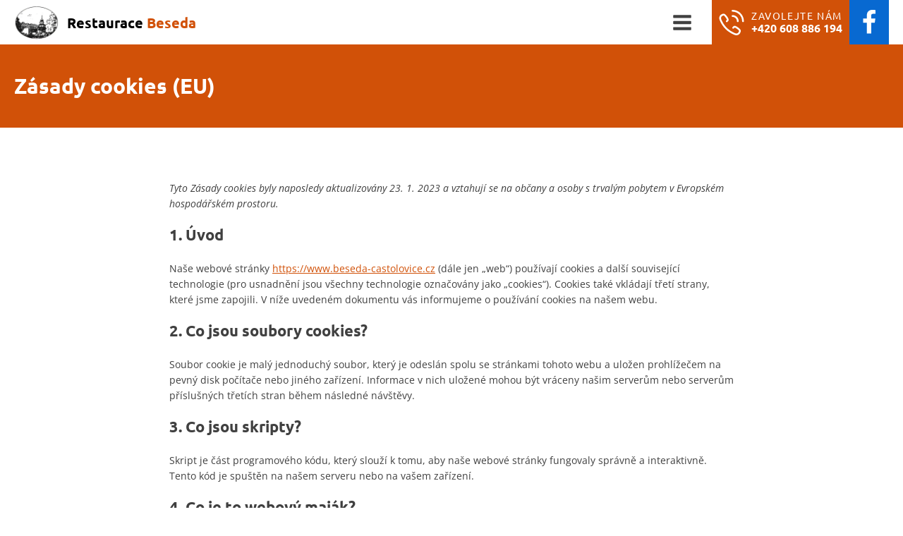

--- FILE ---
content_type: text/html; charset=UTF-8
request_url: https://www.beseda-castolovice.cz/zasady-cookies-eu/
body_size: 14803
content:
<!DOCTYPE html>
<html lang="cs" >
<head>
<meta charset="UTF-8">
<meta name="viewport" content="width=device-width, initial-scale=1.0">
<!-- WP_HEAD() START -->
<title>Zásady cookies (EU) | beseda-castolovice.cz</title>
<meta name='robots' content='max-image-preview:large' />

<link id="ma-customfonts" href="//www.beseda-castolovice.cz/wp-content/uploads/fonts/ma_customfonts.css?ver=d1fbe830" rel="stylesheet" type="text/css" /><link rel='stylesheet' id='wp-block-library-css' href='https://www.beseda-castolovice.cz/wp-includes/css/dist/block-library/style.min.css?ver=6.4.7' type='text/css' media='all' />
<style id='classic-theme-styles-inline-css' type='text/css'>
/*! This file is auto-generated */
.wp-block-button__link{color:#fff;background-color:#32373c;border-radius:9999px;box-shadow:none;text-decoration:none;padding:calc(.667em + 2px) calc(1.333em + 2px);font-size:1.125em}.wp-block-file__button{background:#32373c;color:#fff;text-decoration:none}
</style>
<style id='global-styles-inline-css' type='text/css'>
body{--wp--preset--color--black: #000000;--wp--preset--color--cyan-bluish-gray: #abb8c3;--wp--preset--color--white: #ffffff;--wp--preset--color--pale-pink: #f78da7;--wp--preset--color--vivid-red: #cf2e2e;--wp--preset--color--luminous-vivid-orange: #ff6900;--wp--preset--color--luminous-vivid-amber: #fcb900;--wp--preset--color--light-green-cyan: #7bdcb5;--wp--preset--color--vivid-green-cyan: #00d084;--wp--preset--color--pale-cyan-blue: #8ed1fc;--wp--preset--color--vivid-cyan-blue: #0693e3;--wp--preset--color--vivid-purple: #9b51e0;--wp--preset--gradient--vivid-cyan-blue-to-vivid-purple: linear-gradient(135deg,rgba(6,147,227,1) 0%,rgb(155,81,224) 100%);--wp--preset--gradient--light-green-cyan-to-vivid-green-cyan: linear-gradient(135deg,rgb(122,220,180) 0%,rgb(0,208,130) 100%);--wp--preset--gradient--luminous-vivid-amber-to-luminous-vivid-orange: linear-gradient(135deg,rgba(252,185,0,1) 0%,rgba(255,105,0,1) 100%);--wp--preset--gradient--luminous-vivid-orange-to-vivid-red: linear-gradient(135deg,rgba(255,105,0,1) 0%,rgb(207,46,46) 100%);--wp--preset--gradient--very-light-gray-to-cyan-bluish-gray: linear-gradient(135deg,rgb(238,238,238) 0%,rgb(169,184,195) 100%);--wp--preset--gradient--cool-to-warm-spectrum: linear-gradient(135deg,rgb(74,234,220) 0%,rgb(151,120,209) 20%,rgb(207,42,186) 40%,rgb(238,44,130) 60%,rgb(251,105,98) 80%,rgb(254,248,76) 100%);--wp--preset--gradient--blush-light-purple: linear-gradient(135deg,rgb(255,206,236) 0%,rgb(152,150,240) 100%);--wp--preset--gradient--blush-bordeaux: linear-gradient(135deg,rgb(254,205,165) 0%,rgb(254,45,45) 50%,rgb(107,0,62) 100%);--wp--preset--gradient--luminous-dusk: linear-gradient(135deg,rgb(255,203,112) 0%,rgb(199,81,192) 50%,rgb(65,88,208) 100%);--wp--preset--gradient--pale-ocean: linear-gradient(135deg,rgb(255,245,203) 0%,rgb(182,227,212) 50%,rgb(51,167,181) 100%);--wp--preset--gradient--electric-grass: linear-gradient(135deg,rgb(202,248,128) 0%,rgb(113,206,126) 100%);--wp--preset--gradient--midnight: linear-gradient(135deg,rgb(2,3,129) 0%,rgb(40,116,252) 100%);--wp--preset--font-size--small: 13px;--wp--preset--font-size--medium: 20px;--wp--preset--font-size--large: 36px;--wp--preset--font-size--x-large: 42px;--wp--preset--spacing--20: 0.44rem;--wp--preset--spacing--30: 0.67rem;--wp--preset--spacing--40: 1rem;--wp--preset--spacing--50: 1.5rem;--wp--preset--spacing--60: 2.25rem;--wp--preset--spacing--70: 3.38rem;--wp--preset--spacing--80: 5.06rem;--wp--preset--shadow--natural: 6px 6px 9px rgba(0, 0, 0, 0.2);--wp--preset--shadow--deep: 12px 12px 50px rgba(0, 0, 0, 0.4);--wp--preset--shadow--sharp: 6px 6px 0px rgba(0, 0, 0, 0.2);--wp--preset--shadow--outlined: 6px 6px 0px -3px rgba(255, 255, 255, 1), 6px 6px rgba(0, 0, 0, 1);--wp--preset--shadow--crisp: 6px 6px 0px rgba(0, 0, 0, 1);}:where(.is-layout-flex){gap: 0.5em;}:where(.is-layout-grid){gap: 0.5em;}body .is-layout-flow > .alignleft{float: left;margin-inline-start: 0;margin-inline-end: 2em;}body .is-layout-flow > .alignright{float: right;margin-inline-start: 2em;margin-inline-end: 0;}body .is-layout-flow > .aligncenter{margin-left: auto !important;margin-right: auto !important;}body .is-layout-constrained > .alignleft{float: left;margin-inline-start: 0;margin-inline-end: 2em;}body .is-layout-constrained > .alignright{float: right;margin-inline-start: 2em;margin-inline-end: 0;}body .is-layout-constrained > .aligncenter{margin-left: auto !important;margin-right: auto !important;}body .is-layout-constrained > :where(:not(.alignleft):not(.alignright):not(.alignfull)){max-width: var(--wp--style--global--content-size);margin-left: auto !important;margin-right: auto !important;}body .is-layout-constrained > .alignwide{max-width: var(--wp--style--global--wide-size);}body .is-layout-flex{display: flex;}body .is-layout-flex{flex-wrap: wrap;align-items: center;}body .is-layout-flex > *{margin: 0;}body .is-layout-grid{display: grid;}body .is-layout-grid > *{margin: 0;}:where(.wp-block-columns.is-layout-flex){gap: 2em;}:where(.wp-block-columns.is-layout-grid){gap: 2em;}:where(.wp-block-post-template.is-layout-flex){gap: 1.25em;}:where(.wp-block-post-template.is-layout-grid){gap: 1.25em;}.has-black-color{color: var(--wp--preset--color--black) !important;}.has-cyan-bluish-gray-color{color: var(--wp--preset--color--cyan-bluish-gray) !important;}.has-white-color{color: var(--wp--preset--color--white) !important;}.has-pale-pink-color{color: var(--wp--preset--color--pale-pink) !important;}.has-vivid-red-color{color: var(--wp--preset--color--vivid-red) !important;}.has-luminous-vivid-orange-color{color: var(--wp--preset--color--luminous-vivid-orange) !important;}.has-luminous-vivid-amber-color{color: var(--wp--preset--color--luminous-vivid-amber) !important;}.has-light-green-cyan-color{color: var(--wp--preset--color--light-green-cyan) !important;}.has-vivid-green-cyan-color{color: var(--wp--preset--color--vivid-green-cyan) !important;}.has-pale-cyan-blue-color{color: var(--wp--preset--color--pale-cyan-blue) !important;}.has-vivid-cyan-blue-color{color: var(--wp--preset--color--vivid-cyan-blue) !important;}.has-vivid-purple-color{color: var(--wp--preset--color--vivid-purple) !important;}.has-black-background-color{background-color: var(--wp--preset--color--black) !important;}.has-cyan-bluish-gray-background-color{background-color: var(--wp--preset--color--cyan-bluish-gray) !important;}.has-white-background-color{background-color: var(--wp--preset--color--white) !important;}.has-pale-pink-background-color{background-color: var(--wp--preset--color--pale-pink) !important;}.has-vivid-red-background-color{background-color: var(--wp--preset--color--vivid-red) !important;}.has-luminous-vivid-orange-background-color{background-color: var(--wp--preset--color--luminous-vivid-orange) !important;}.has-luminous-vivid-amber-background-color{background-color: var(--wp--preset--color--luminous-vivid-amber) !important;}.has-light-green-cyan-background-color{background-color: var(--wp--preset--color--light-green-cyan) !important;}.has-vivid-green-cyan-background-color{background-color: var(--wp--preset--color--vivid-green-cyan) !important;}.has-pale-cyan-blue-background-color{background-color: var(--wp--preset--color--pale-cyan-blue) !important;}.has-vivid-cyan-blue-background-color{background-color: var(--wp--preset--color--vivid-cyan-blue) !important;}.has-vivid-purple-background-color{background-color: var(--wp--preset--color--vivid-purple) !important;}.has-black-border-color{border-color: var(--wp--preset--color--black) !important;}.has-cyan-bluish-gray-border-color{border-color: var(--wp--preset--color--cyan-bluish-gray) !important;}.has-white-border-color{border-color: var(--wp--preset--color--white) !important;}.has-pale-pink-border-color{border-color: var(--wp--preset--color--pale-pink) !important;}.has-vivid-red-border-color{border-color: var(--wp--preset--color--vivid-red) !important;}.has-luminous-vivid-orange-border-color{border-color: var(--wp--preset--color--luminous-vivid-orange) !important;}.has-luminous-vivid-amber-border-color{border-color: var(--wp--preset--color--luminous-vivid-amber) !important;}.has-light-green-cyan-border-color{border-color: var(--wp--preset--color--light-green-cyan) !important;}.has-vivid-green-cyan-border-color{border-color: var(--wp--preset--color--vivid-green-cyan) !important;}.has-pale-cyan-blue-border-color{border-color: var(--wp--preset--color--pale-cyan-blue) !important;}.has-vivid-cyan-blue-border-color{border-color: var(--wp--preset--color--vivid-cyan-blue) !important;}.has-vivid-purple-border-color{border-color: var(--wp--preset--color--vivid-purple) !important;}.has-vivid-cyan-blue-to-vivid-purple-gradient-background{background: var(--wp--preset--gradient--vivid-cyan-blue-to-vivid-purple) !important;}.has-light-green-cyan-to-vivid-green-cyan-gradient-background{background: var(--wp--preset--gradient--light-green-cyan-to-vivid-green-cyan) !important;}.has-luminous-vivid-amber-to-luminous-vivid-orange-gradient-background{background: var(--wp--preset--gradient--luminous-vivid-amber-to-luminous-vivid-orange) !important;}.has-luminous-vivid-orange-to-vivid-red-gradient-background{background: var(--wp--preset--gradient--luminous-vivid-orange-to-vivid-red) !important;}.has-very-light-gray-to-cyan-bluish-gray-gradient-background{background: var(--wp--preset--gradient--very-light-gray-to-cyan-bluish-gray) !important;}.has-cool-to-warm-spectrum-gradient-background{background: var(--wp--preset--gradient--cool-to-warm-spectrum) !important;}.has-blush-light-purple-gradient-background{background: var(--wp--preset--gradient--blush-light-purple) !important;}.has-blush-bordeaux-gradient-background{background: var(--wp--preset--gradient--blush-bordeaux) !important;}.has-luminous-dusk-gradient-background{background: var(--wp--preset--gradient--luminous-dusk) !important;}.has-pale-ocean-gradient-background{background: var(--wp--preset--gradient--pale-ocean) !important;}.has-electric-grass-gradient-background{background: var(--wp--preset--gradient--electric-grass) !important;}.has-midnight-gradient-background{background: var(--wp--preset--gradient--midnight) !important;}.has-small-font-size{font-size: var(--wp--preset--font-size--small) !important;}.has-medium-font-size{font-size: var(--wp--preset--font-size--medium) !important;}.has-large-font-size{font-size: var(--wp--preset--font-size--large) !important;}.has-x-large-font-size{font-size: var(--wp--preset--font-size--x-large) !important;}
.wp-block-navigation a:where(:not(.wp-element-button)){color: inherit;}
:where(.wp-block-post-template.is-layout-flex){gap: 1.25em;}:where(.wp-block-post-template.is-layout-grid){gap: 1.25em;}
:where(.wp-block-columns.is-layout-flex){gap: 2em;}:where(.wp-block-columns.is-layout-grid){gap: 2em;}
.wp-block-pullquote{font-size: 1.5em;line-height: 1.6;}
</style>
<link rel='stylesheet' id='oxygen-css' href='https://www.beseda-castolovice.cz/wp-content/plugins/oxygen/component-framework/oxygen.css?ver=4.8.1' type='text/css' media='all' />
<link rel='stylesheet' id='cmplz-document-css' href='https://www.beseda-castolovice.cz/wp-content/plugins/complianz-gdpr/assets/css/document.min.css?ver=1711471490' type='text/css' media='all' />
<link rel='stylesheet' id='cmplz-general-css' href='https://www.beseda-castolovice.cz/wp-content/plugins/complianz-gdpr/assets/css/cookieblocker.min.css?ver=1711471490' type='text/css' media='all' />
<script type="text/javascript" src="https://www.beseda-castolovice.cz/wp-includes/js/jquery/jquery.min.js?ver=3.7.1" id="jquery-core-js"></script>
<link rel="https://api.w.org/" href="https://www.beseda-castolovice.cz/wp-json/" /><link rel="alternate" type="application/json" href="https://www.beseda-castolovice.cz/wp-json/wp/v2/pages/579" /><link rel="EditURI" type="application/rsd+xml" title="RSD" href="https://www.beseda-castolovice.cz/xmlrpc.php?rsd" />
<link rel='shortlink' href='https://www.beseda-castolovice.cz/?p=579' />
<link rel="alternate" type="application/json+oembed" href="https://www.beseda-castolovice.cz/wp-json/oembed/1.0/embed?url=https%3A%2F%2Fwww.beseda-castolovice.cz%2Fzasady-cookies-eu%2F" />
<link rel="alternate" type="text/xml+oembed" href="https://www.beseda-castolovice.cz/wp-json/oembed/1.0/embed?url=https%3A%2F%2Fwww.beseda-castolovice.cz%2Fzasady-cookies-eu%2F&#038;format=xml" />
<!-- Google tag (gtag.js) -->
<script type="text/plain" data-service="google-analytics" data-category="statistics" async data-cmplz-src="https://www.googletagmanager.com/gtag/js?id=G-8W9EQBKHPK"></script>
<script>
  window.dataLayer = window.dataLayer || [];
  function gtag(){dataLayer.push(arguments);}
  gtag('js', new Date());

  gtag('config', 'G-8W9EQBKHPK');
</script><!-- SEO meta tags powered by SmartCrawl https://wpmudev.com/project/smartcrawl-wordpress-seo/ -->
<meta name="google-site-verification" content="bHlSwfXPQYn5Stmnl3223jkaQ4C28T8be2qFS25im6o" />
<script type="application/ld+json">{"@context":"https:\/\/schema.org","@graph":[{"@type":"Organization","@id":"https:\/\/www.beseda-castolovice.cz\/#schema-publishing-organization","url":"https:\/\/www.beseda-castolovice.cz","name":"beseda-castolovice.cz"},{"@type":"WebSite","@id":"https:\/\/www.beseda-castolovice.cz\/#schema-website","url":"https:\/\/www.beseda-castolovice.cz","name":"beseda-castolovice.cz","encoding":"UTF-8","potentialAction":{"@type":"SearchAction","target":"https:\/\/www.beseda-castolovice.cz\/search\/{search_term_string}\/","query-input":"required name=search_term_string"}},{"@type":"BreadcrumbList","@id":"https:\/\/www.beseda-castolovice.cz\/zasady-cookies-eu?page&pagename=zasady-cookies-eu\/#breadcrumb","itemListElement":[{"@type":"ListItem","position":1,"name":"Home","item":"https:\/\/www.beseda-castolovice.cz"},{"@type":"ListItem","position":2,"name":"Z\u00e1sady cookies (EU)"}]},{"@type":"Person","@id":"https:\/\/www.beseda-castolovice.cz\/author\/mnovotny\/#schema-author","name":"Marek Novotn\u00fd","url":"https:\/\/www.beseda-castolovice.cz\/author\/mnovotny\/"},{"@type":"WebPage","@id":"https:\/\/www.beseda-castolovice.cz\/zasady-cookies-eu\/#schema-webpage","isPartOf":{"@id":"https:\/\/www.beseda-castolovice.cz\/#schema-website"},"publisher":{"@id":"https:\/\/www.beseda-castolovice.cz\/#schema-publishing-organization"},"url":"https:\/\/www.beseda-castolovice.cz\/zasady-cookies-eu\/"},{"@type":"Article","mainEntityOfPage":{"@id":"https:\/\/www.beseda-castolovice.cz\/zasady-cookies-eu\/#schema-webpage"},"author":{"@id":"https:\/\/www.beseda-castolovice.cz\/author\/mnovotny\/#schema-author"},"publisher":{"@id":"https:\/\/www.beseda-castolovice.cz\/#schema-publishing-organization"},"dateModified":"2023-01-23T14:07:16","datePublished":"2022-04-04T13:42:11","headline":"Z\u00e1sady cookies (EU) | beseda-castolovice.cz","description":"","name":"Z\u00e1sady cookies (EU)"}]}</script>
<meta property="og:type" content="article" />
<meta property="og:url" content="https://www.beseda-castolovice.cz/zasady-cookies-eu/" />
<meta property="og:title" content="Zásady cookies (EU) | beseda-castolovice.cz" />
<meta property="article:published_time" content="2022-04-04T13:42:11" />
<meta property="article:author" content="Marek Novotný" />
<meta name="twitter:card" content="summary" />
<meta name="twitter:title" content="Zásady cookies (EU) | beseda-castolovice.cz" />
<!-- /SEO -->
			<style>.cmplz-hidden {
					display: none !important;
				}</style><style>.oxygen-oxy-ou_countdown-oucd_timezone .select2-container--default .select2-selection--single .select2-selection__rendered{color: #fff!important;}</style><link rel="icon" href="https://www.beseda-castolovice.cz/wp-content/uploads/2021/07/cropped-miniatura-32x32.jpg" sizes="32x32" />
<link rel="icon" href="https://www.beseda-castolovice.cz/wp-content/uploads/2021/07/cropped-miniatura-192x192.jpg" sizes="192x192" />
<link rel="apple-touch-icon" href="https://www.beseda-castolovice.cz/wp-content/uploads/2021/07/cropped-miniatura-180x180.jpg" />
<meta name="msapplication-TileImage" content="https://www.beseda-castolovice.cz/wp-content/uploads/2021/07/cropped-miniatura-270x270.jpg" />
<link rel='stylesheet' id='oxygen-cache-16-css' href='//www.beseda-castolovice.cz/wp-content/uploads/oxygen/css/16.css?cache=1711471690&#038;ver=6.4.7' type='text/css' media='all' />
<link rel='stylesheet' id='oxygen-cache-579-css' href='//www.beseda-castolovice.cz/wp-content/uploads/oxygen/css/579.css?cache=1711471637&#038;ver=6.4.7' type='text/css' media='all' />
<link rel='stylesheet' id='oxygen-universal-styles-css' href='//www.beseda-castolovice.cz/wp-content/uploads/oxygen/css/universal.css?cache=1739348382&#038;ver=6.4.7' type='text/css' media='all' />
<!-- END OF WP_HEAD() -->
</head>
<body data-rsssl=1 data-cmplz=1 class="page-template-default page page-id-579  wp-embed-responsive oxygen-body cmplz-document" >




						<header id="_header-1-16" class="oxy-header-wrapper oxy-sticky-header oxy-overlay-header oxy-header" ><div id="_header_row-2-16" class="oxy-header-row" ><div class="oxy-header-container"><div id="_header_left-3-16" class="oxy-header-left" ><div id="div_block-27-16" class="ct-div-block" ><img  id="image-30-16" alt="" src="/wp-content/uploads/2021/07/miniatura.jpg" class="ct-image"/><a id="text_block-11-16" class="ct-link-text" href="/"   >Restaurace <span id="span-22-16" class="ct-span" >Beseda</span></a></div></div><div id="_header_center-4-16" class="oxy-header-center" ></div><div id="_header_right-5-16" class="oxy-header-right" >
		<div id="-pro-menu-13-16" class="oxy-pro-menu " ><div class="oxy-pro-menu-mobile-open-icon " data-off-canvas-alignment=""><svg id="-pro-menu-13-16-open-icon"><use xlink:href="#FontAwesomeicon-bars"></use></svg></div>

                
        <div class="oxy-pro-menu-container  oxy-pro-menu-dropdown-links-visible-on-mobile oxy-pro-menu-dropdown-links-toggle oxy-pro-menu-show-dropdown" data-aos-duration="400" 

             data-oxy-pro-menu-dropdown-animation="fade-up"
             data-oxy-pro-menu-dropdown-animation-duration="0.4"
             data-entire-parent-toggles-dropdown="true"

             
                          data-oxy-pro-menu-dropdown-animation-duration="0.4"
             
                          data-oxy-pro-menu-dropdown-links-on-mobile="toggle">
             
            <div class="menu-menu-container"><ul id="menu-menu" class="oxy-pro-menu-list"><li id="menu-item-11" class="menu-item menu-item-type-post_type menu-item-object-page menu-item-home menu-item-11"><a href="https://www.beseda-castolovice.cz/" data-ps2id-api="true">Úvod</a></li>
<li id="menu-item-77" class="menu-item menu-item-type-custom menu-item-object-custom menu-item-77"><a href="/#onas" data-ps2id-api="true">O nás</a></li>
<li id="menu-item-78" class="menu-item menu-item-type-custom menu-item-object-custom menu-item-78"><a href="/#denninabidka" data-ps2id-api="true">Denní nabídka</a></li>
<li id="menu-item-12" class="menu-item menu-item-type-custom menu-item-object-custom menu-item-12"><a href="/#listek" data-ps2id-api="true">Jídelní lístek</a></li>
<li id="menu-item-13" class="menu-item menu-item-type-custom menu-item-object-custom menu-item-13"><a href="/#ubytovani" data-ps2id-api="true">Ubytování</a></li>
<li id="menu-item-14" class="menu-item menu-item-type-custom menu-item-object-custom menu-item-14"><a href="/#galerie" data-ps2id-api="true">Galerie</a></li>
<li id="menu-item-15" class="menu-item menu-item-type-custom menu-item-object-custom menu-item-15"><a href="/#kontakt" data-ps2id-api="true">Kontakt</a></li>
</ul></div>
            <div class="oxy-pro-menu-mobile-close-icon"><svg id="svg--pro-menu-13-16"><use xlink:href="#FontAwesomeicon-close"></use></svg></div>

        </div>

        </div>

		<script type="text/javascript">
			jQuery('#-pro-menu-13-16 .oxy-pro-menu-show-dropdown .menu-item-has-children > a', 'body').each(function(){
                jQuery(this).append('<div class="oxy-pro-menu-dropdown-icon-click-area"><svg class="oxy-pro-menu-dropdown-icon"><use xlink:href="#FontAwesomeicon-arrow-circle-o-down"></use></svg></div>');
            });
            jQuery('#-pro-menu-13-16 .oxy-pro-menu-show-dropdown .menu-item:not(.menu-item-has-children) > a', 'body').each(function(){
                jQuery(this).append('<div class="oxy-pro-menu-dropdown-icon-click-area"></div>');
            });			</script><a id="link-15-16" class="ct-link" href="tel:+420%20608%20886%20194" target="_self"  ><div id="fancy_icon-16-16" class="ct-fancy-icon" ><svg id="svg-fancy_icon-16-16"><use xlink:href="#kontakticon-phone-call"></use></svg></div><div id="div_block-17-16" class="ct-div-block" ><div id="text_block-18-16" class="ct-text-block" >Zavolejte nám</div><div id="text_block-19-16" class="ct-text-block" >+420 608 886 194</div></div></a><a id="link-23-16" class="ct-link" href="https://www.facebook.com/besedacastolovice" target="_blank"  ><div id="fancy_icon-24-16" class="ct-fancy-icon" ><svg id="svg-fancy_icon-24-16"><use xlink:href="#FontAwesomeicon-facebook"></use></svg></div></a></div></div></div></header>
				<script type="text/javascript">
			jQuery(document).ready(function() {
				var selector = "#_header-1-16",
					scrollval = parseInt("120");
				if (!scrollval || scrollval < 1) {
										if (jQuery(window).width() >= 1281){
											jQuery("body").css("margin-top", jQuery(selector).outerHeight());
						jQuery(selector).addClass("oxy-sticky-header-active");
										}
									}
				else {
					var scrollTopOld = 0;
					jQuery(window).scroll(function() {
						if (!jQuery('body').hasClass('oxy-nav-menu-prevent-overflow')) {
							if (jQuery(this).scrollTop() > scrollval 
																) {
								if (
																		jQuery(window).width() >= 1281 && 
																		!jQuery(selector).hasClass("oxy-sticky-header-active")) {
									if (jQuery(selector).css('position')!='absolute') {
										jQuery("body").css("margin-top", jQuery(selector).outerHeight());
									}
									jQuery(selector)
										.addClass("oxy-sticky-header-active")
																	}
							}
							else {
								jQuery(selector)
									.removeClass("oxy-sticky-header-fade-in")
									.removeClass("oxy-sticky-header-active");
								if (jQuery(selector).css('position')!='absolute') {
									jQuery("body").css("margin-top", "");
								}
							}
							scrollTopOld = jQuery(this).scrollTop();
						}
					})
				}
			});
		</script><div id='inner_content-6-16' class='ct-inner-content'><section id="section-2-579" class=" ct-section" ><div class="ct-section-inner-wrap"><h2 id="headline-3-579" class="ct-headline"><span id="span-4-579" class="ct-span" >Zásady cookies (EU)</span></h2></div></section><section id="section-6-579" class=" ct-section" ><div class="ct-section-inner-wrap"><div id="div_block-7-579" class="ct-div-block" ><div id="text_block-8-579" class="ct-text-block" ><span id="span-9-579" class="ct-span oxy-stock-content-styles" >
<!-- Legal document generated by Complianz | GDPR/CCPA Cookie Consent https://wordpress.org/plugins/complianz-gdpr -->
<div id="cmplz-document" class="cmplz-document cookie-statement cmplz-document-eu"><p><i>Tyto Zásady cookies byly naposledy aktualizovány 23. 1. 2023 a vztahují se na občany a osoby s trvalým pobytem v Evropském hospodářském prostoru.</i><br></p><h2>1. Úvod</h2><p>Naše webové stránky <a href="https://www.beseda-castolovice.cz">https://www.beseda-castolovice.cz</a> (dále jen „web“) používají cookies a další související technologie (pro usnadnění jsou všechny technologie označovány jako „cookies“). Cookies také vkládají třetí strany, které jsme zapojili. V níže uvedeném dokumentu vás informujeme o používání cookies na našem webu.</p><h2>2. Co jsou soubory cookies?</h2><p>Soubor cookie je malý jednoduchý soubor, který je odeslán spolu se stránkami tohoto webu a uložen prohlížečem na pevný disk počítače nebo jiného zařízení. Informace v nich uložené mohou být vráceny našim serverům nebo serverům příslušných třetích stran během následné návštěvy.</p><h2>3. Co jsou skripty?</h2><p>Skript je část programového kódu, který slouží k tomu, aby naše webové stránky fungovaly správně a interaktivně. Tento kód je spuštěn na našem serveru nebo na vašem zařízení.</p><h2>4. Co je to webový maják?</h2><p>Webový maják (nebo pixelová značka) je malý, neviditelný kus textu nebo obrázku na webu, který se používá ke sledování provozu na webu. Za tímto účelem jsou různá data o vás ukládána pomocí webových majáků.</p><h2>5. Cookies</h2><p class="cmplz-subtitle">5.1 Technické nebo funkční soubory cookies</p><p>Některé soubory cookies zajišťují, že určité části webu fungují správně a že vaše uživatelské preference zůstávají známé. Umístěním funkčních souborů cookies usnadňujeme návštěvu našich webových stránek. Tímto způsobem nemusíte při návštěvě našich webových stránek opakovaně zadávat stejné informace a například položky zůstanou v nákupním košíku, dokud nezaplatíte. Tyto cookies můžeme umístit bez vašeho souhlasu.</p><p class="cmplz-subtitle">5.2 Statistické cookies</p><p>Statistické soubory cookies využíváme k optimalizaci webových stránek pro naše uživatele. Díky těmto statistickým cookies získáváme přehled o používání našich webových stránek.&nbsp;Žádáme vás o povolení k ukládání statistických souborů cookies.</p><p class="cmplz-subtitle">5.3 Marketingové/Sledovací cookies</p><p>Marketingové/sledovací cookies jsou soubory cookies nebo jakákoli jiná forma místního úložiště, které se používají k vytváření uživatelských profilů k zobrazování reklamy nebo ke sledování uživatele na tomto webu nebo na několika webech pro podobné marketingové účely.</p><h2>6. Umístěné cookies</h2><div id="cmplz-cookies-overview"><details class="cmplz-dropdown cmplz-service-desc cmplz-dropdown-cookiepolicy ">
	<summary class="cmplz-service-header"><div>
		<h3>Google Analytics</h3>
		<p>Statistické</p>
		<label for="cmplz_service_google-analytics" class="cmplz_consent_per_service_label"><span class="screen-reader-text">Consent to service google-analytics</span></label>
		<input type="checkbox" id="cmplz_service_google-analytics" class="cmplz-accept-service cmplz-hidden" data-service="google-analytics" data-category="functional"></div>
	</summary>
	<div class="cmplz-service-description">
		<h4>Užívání</h4>
		<p>Používáme Google Analytics pro statistiky webových stránek. <a target="_blank" rel="noopener noreferrer nofollow" href="https://cookiedatabase.org/service/google-analytics/">Čtěte více</a></p>
	</div>
	<div class="cmplz-sharing-data">
		<h4>Sdílení údajů</h4>
		<p>Další informace naleznete na <a target="_blank" rel="noopener noreferrer nofollow" href="https://policies.google.com/privacy">Google Analytics-Prohlašení o ochraně osobních údajů</a>.</p>
	</div>
	<div class="cookies-per-purpose">
    <div class="purpose"><h4>Statistické</h4></div>
    <div class="name-header">
	<h5>Název</h5>
</div>
<div class="name">_ga</div>
<div class="retention-header">
	<h5>Expirace</h5>
</div>
<div class="retention">2 roky</div>
<div class="function-header">
	<h5>Funkce</h5>
</div>
<div class="function">Uchovávat a počítat zobrazení stránek</div>
<div class="name-header">
	<h5>Název</h5>
</div>
<div class="name"><a target="_blank" rel="noopener noreferrer nofollow" href="https://cookiedatabase.org/cookie/google-analytics/_gid/">_gid</a></div>
<div class="retention-header">
	<h5>Expirace</h5>
</div>
<div class="retention">1 den</div>
<div class="function-header">
	<h5>Funkce</h5>
</div>
<div class="function">Uchovávat a počítat zobrazení stránek</div>
<div class="name-header">
	<h5>Název</h5>
</div>
<div class="name"><a target="_blank" rel="noopener noreferrer nofollow" href="https://cookiedatabase.org/cookie/google-analytics/_ga_/">_ga_*</a></div>
<div class="retention-header">
	<h5>Expirace</h5>
</div>
<div class="retention">1 rok</div>
<div class="function-header">
	<h5>Funkce</h5>
</div>
<div class="function">Uchovávat a počítat zobrazení stránek</div>

</div>
</details>
<details class="cmplz-dropdown cmplz-service-desc cmplz-dropdown-cookiepolicy ">
	<summary class="cmplz-service-header"><div>
		<h3>Google Fonts</h3>
		<p>Marketingové</p>
		<label for="cmplz_service_google-fonts" class="cmplz_consent_per_service_label"><span class="screen-reader-text">Consent to service google-fonts</span></label>
		<input type="checkbox" id="cmplz_service_google-fonts" class="cmplz-accept-service cmplz-hidden" data-service="google-fonts" data-category="functional"></div>
	</summary>
	<div class="cmplz-service-description">
		<h4>Užívání</h4>
		<p>Používáme Google Fonts pro zobrazení webfontů. <a target="_blank" rel="noopener noreferrer nofollow" href="https://cookiedatabase.org/service/google-fonts/">Čtěte více</a></p>
	</div>
	<div class="cmplz-sharing-data">
		<h4>Sdílení údajů</h4>
		<p>Další informace naleznete na <a target="_blank" rel="noopener noreferrer nofollow" href="https://policies.google.com/privacy">Google Fonts-Prohlašení o ochraně osobních údajů</a>.</p>
	</div>
	<div class="cookies-per-purpose">
    <div class="purpose"><h4>Marketingové</h4></div>
    <div class="name-header">
	<h5>Název</h5>
</div>
<div class="name"><a target="_blank" rel="noopener noreferrer nofollow" href="https://cookiedatabase.org/cookie/google-fonts/tcb_google_fonts/">Google Fonts API</a></div>
<div class="retention-header">
	<h5>Expirace</h5>
</div>
<div class="retention">vyprší okamžitě</div>
<div class="function-header">
	<h5>Funkce</h5>
</div>
<div class="function">Získat IP adresu</div>

</div>
</details>
<details class="cmplz-dropdown cmplz-service-desc cmplz-dropdown-cookiepolicy ">
	<summary class="cmplz-service-header"><div>
		<h3>Google reCAPTCHA</h3>
		<p>Funkční, nezbytně nutné</p>
		<label for="cmplz_service_google-recaptcha" class="cmplz_consent_per_service_label"><span class="screen-reader-text">Consent to service google-recaptcha</span></label>
		<input type="checkbox" id="cmplz_service_google-recaptcha" class="cmplz-accept-service cmplz-hidden" data-service="google-recaptcha" data-category="functional"></div>
	</summary>
	<div class="cmplz-service-description">
		<h4>Užívání</h4>
		<p>Používáme Google reCAPTCHA pro prevence spamu. <a target="_blank" rel="noopener noreferrer nofollow" href="https://cookiedatabase.org/service/google-recaptcha/">Čtěte více</a></p>
	</div>
	<div class="cmplz-sharing-data">
		<h4>Sdílení údajů</h4>
		<p>Další informace naleznete na <a target="_blank" rel="noopener noreferrer nofollow" href="https://policies.google.com/privacy">Google reCAPTCHA-Prohlašení o ochraně osobních údajů</a>.</p>
	</div>
	<div class="cookies-per-purpose">
    <div class="purpose"><h4>Funkční, nezbytně nutné</h4></div>
    <div class="name-header">
	<h5>Název</h5>
</div>
<div class="name"><a target="_blank" rel="noopener noreferrer nofollow" href="https://cookiedatabase.org/cookie/google-recaptcha/rcc/">rc::c</a></div>
<div class="retention-header">
	<h5>Expirace</h5>
</div>
<div class="retention">relace</div>
<div class="function-header">
	<h5>Funkce</h5>
</div>
<div class="function">Zjišťovat a filtrovat požadavky od robotů</div>
<div class="name-header">
	<h5>Název</h5>
</div>
<div class="name"><a target="_blank" rel="noopener noreferrer nofollow" href="https://cookiedatabase.org/cookie/google-recaptcha/rcb/">rc::b</a></div>
<div class="retention-header">
	<h5>Expirace</h5>
</div>
<div class="retention">relace</div>
<div class="function-header">
	<h5>Funkce</h5>
</div>
<div class="function">Zjišťovat a filtrovat požadavky od robotů</div>
<div class="name-header">
	<h5>Název</h5>
</div>
<div class="name"><a target="_blank" rel="noopener noreferrer nofollow" href="https://cookiedatabase.org/cookie/google-recaptcha/rca/">rc::a</a></div>
<div class="retention-header">
	<h5>Expirace</h5>
</div>
<div class="retention">trvalé</div>
<div class="function-header">
	<h5>Funkce</h5>
</div>
<div class="function">Zjišťovat a filtrovat požadavky od robotů</div>

</div>
</details>
<details class="cmplz-dropdown cmplz-service-desc cmplz-dropdown-cookiepolicy ">
	<summary class="cmplz-service-header"><div>
		<h3>Google Maps</h3>
		<p>Marketingové</p>
		<label for="cmplz_service_google-maps" class="cmplz_consent_per_service_label"><span class="screen-reader-text">Consent to service google-maps</span></label>
		<input type="checkbox" id="cmplz_service_google-maps" class="cmplz-accept-service cmplz-hidden" data-service="google-maps" data-category="functional"></div>
	</summary>
	<div class="cmplz-service-description">
		<h4>Užívání</h4>
		<p>Používáme Google Maps pro zobrazení map. <a target="_blank" rel="noopener noreferrer nofollow" href="https://cookiedatabase.org/service/google-maps/">Čtěte více</a></p>
	</div>
	<div class="cmplz-sharing-data">
		<h4>Sdílení údajů</h4>
		<p>Další informace naleznete na <a target="_blank" rel="noopener noreferrer nofollow" href="https://policies.google.com/privacy">Google Maps-Prohlašení o ochraně osobních údajů</a>.</p>
	</div>
	<div class="cookies-per-purpose">
    <div class="purpose"><h4>Marketingové</h4></div>
    <div class="name-header">
	<h5>Název</h5>
</div>
<div class="name"><a target="_blank" rel="noopener noreferrer nofollow" href="https://cookiedatabase.org/cookie/google-maps/google-maps-api/">Google Maps API</a></div>
<div class="retention-header">
	<h5>Expirace</h5>
</div>
<div class="retention">vyprší okamžitě</div>
<div class="function-header">
	<h5>Funkce</h5>
</div>
<div class="function">Získat IP adresu</div>

</div>
</details>
<details class="cmplz-dropdown cmplz-service-desc cmplz-dropdown-cookiepolicy ">
	<summary class="cmplz-service-header"><div>
		<h3>Oxygen Builder</h3>
		<p>Funkční, nezbytně nutné</p>
		<label for="cmplz_service_oxygen-builder" class="cmplz_consent_per_service_label"><span class="screen-reader-text">Consent to service oxygen-builder</span></label>
		<input type="checkbox" id="cmplz_service_oxygen-builder" class="cmplz-accept-service cmplz-hidden" data-service="oxygen-builder" data-category="functional"></div>
	</summary>
	<div class="cmplz-service-description">
		<h4>Užívání</h4>
		<p> <a target="_blank" rel="noopener noreferrer nofollow" href="https://cookiedatabase.org/service/oxygen-builder/">Čtěte více</a></p>
	</div>
	<div class="cmplz-sharing-data">
		<h4>Sdílení údajů</h4>
		<p>Tato data nejsou sdílena s třetími stranami.</p>
	</div>
	<div class="cookies-per-purpose">
    <div class="purpose"><h4>Funkční, nezbytně nutné</h4></div>
    <div class="name-header">
	<h5>Název</h5>
</div>
<div class="name"><a target="_blank" rel="noopener noreferrer nofollow" href="https://cookiedatabase.org/cookie/oxygen-builder/oxy-modal-last-shown-time/">oxy-modal-*-last-shown-time</a></div>
<div class="retention-header">
	<h5>Expirace</h5>
</div>
<div class="retention">relace</div>
<div class="function-header">
	<h5>Funkce</h5>
</div>
<div class="function">Poskytnout responzivní web</div>

</div>
</details>
<details class="cmplz-dropdown cmplz-service-desc cmplz-dropdown-cookiepolicy ">
	<summary class="cmplz-service-header"><div>
		<h3>WordPress</h3>
		<p>Funkční, nezbytně nutné</p>
		<label for="cmplz_service_wordpress" class="cmplz_consent_per_service_label"><span class="screen-reader-text">Consent to service wordpress</span></label>
		<input type="checkbox" id="cmplz_service_wordpress" class="cmplz-accept-service cmplz-hidden" data-service="wordpress" data-category="functional"></div>
	</summary>
	<div class="cmplz-service-description">
		<h4>Užívání</h4>
		<p>Používáme WordPress pro vývoj webových stránek. <a target="_blank" rel="noopener noreferrer nofollow" href="https://cookiedatabase.org/service/wordpress/">Čtěte více</a></p>
	</div>
	<div class="cmplz-sharing-data">
		<h4>Sdílení údajů</h4>
		<p>Tato data nejsou sdílena s třetími stranami.</p>
	</div>
	<div class="cookies-per-purpose">
    <div class="purpose"><h4>Funkční, nezbytně nutné</h4></div>
    <div class="name-header">
	<h5>Název</h5>
</div>
<div class="name"><a target="_blank" rel="noopener noreferrer nofollow" href="https://cookiedatabase.org/cookie/wordpress/wp_lang/">wp_lang</a></div>
<div class="retention-header">
	<h5>Expirace</h5>
</div>
<div class="retention">relace</div>
<div class="function-header">
	<h5>Funkce</h5>
</div>
<div class="function">Uchovávat nastavení jazyka</div>

</div>
</details>
<details class="cmplz-dropdown cmplz-service-desc cmplz-dropdown-cookiepolicy ">
	<summary class="cmplz-service-header"><div>
		<h3>Ostatní</h3>
		<p>Účel čekající na zjištění</p>
		<label for="cmplz_service_ostatní" class="cmplz_consent_per_service_label"><span class="screen-reader-text">Consent to service ostatní</span></label>
		<input type="checkbox" id="cmplz_service_ostatní" class="cmplz-accept-service cmplz-hidden" data-service="ostatní" data-category="functional"></div>
	</summary>
	<div class="cmplz-service-description">
		<h4>Užívání</h4>
		<p></p>
	</div>
	<div class="cmplz-sharing-data">
		<h4>Sdílení údajů</h4>
		<p>Sdílení údajů čeká na zjištění</p>
	</div>
	<div class="cookies-per-purpose">
    <div class="purpose"><h4>Účel čekající na zjištění</h4></div>
    <div class="name-header">
	<h5>Název</h5>
</div>
<div class="name">theme</div>
<div class="retention-header">
	<h5>Expirace</h5>
</div>
<div class="retention"></div>
<div class="function-header">
	<h5>Funkce</h5>
</div>
<div class="function"></div>
<div class="name-header">
	<h5>Název</h5>
</div>
<div class="name">extensionOption</div>
<div class="retention-header">
	<h5>Expirace</h5>
</div>
<div class="retention"></div>
<div class="function-header">
	<h5>Funkce</h5>
</div>
<div class="function"></div>
<div class="name-header">
	<h5>Název</h5>
</div>
<div class="name">acf</div>
<div class="retention-header">
	<h5>Expirace</h5>
</div>
<div class="retention"></div>
<div class="function-header">
	<h5>Funkce</h5>
</div>
<div class="function"></div>
<div class="name-header">
	<h5>Název</h5>
</div>
<div class="name">cmplz_consented_services</div>
<div class="retention-header">
	<h5>Expirace</h5>
</div>
<div class="retention">365 dnů</div>
<div class="function-header">
	<h5>Funkce</h5>
</div>
<div class="function"></div>
<div class="name-header">
	<h5>Název</h5>
</div>
<div class="name">cmplz_policy_id</div>
<div class="retention-header">
	<h5>Expirace</h5>
</div>
<div class="retention">365 dnů</div>
<div class="function-header">
	<h5>Funkce</h5>
</div>
<div class="function"></div>
<div class="name-header">
	<h5>Název</h5>
</div>
<div class="name">cmplz_marketing</div>
<div class="retention-header">
	<h5>Expirace</h5>
</div>
<div class="retention">365 dnů</div>
<div class="function-header">
	<h5>Funkce</h5>
</div>
<div class="function"></div>
<div class="name-header">
	<h5>Název</h5>
</div>
<div class="name">cmplz_statistics</div>
<div class="retention-header">
	<h5>Expirace</h5>
</div>
<div class="retention">365 dnů</div>
<div class="function-header">
	<h5>Funkce</h5>
</div>
<div class="function"></div>
<div class="name-header">
	<h5>Název</h5>
</div>
<div class="name">cmplz_preferences</div>
<div class="retention-header">
	<h5>Expirace</h5>
</div>
<div class="retention">365 dnů</div>
<div class="function-header">
	<h5>Funkce</h5>
</div>
<div class="function"></div>
<div class="name-header">
	<h5>Název</h5>
</div>
<div class="name">cmplz_functional</div>
<div class="retention-header">
	<h5>Expirace</h5>
</div>
<div class="retention">365 dnů</div>
<div class="function-header">
	<h5>Funkce</h5>
</div>
<div class="function"></div>
<div class="name-header">
	<h5>Název</h5>
</div>
<div class="name">cmplz_banner-status</div>
<div class="retention-header">
	<h5>Expirace</h5>
</div>
<div class="retention">365 dnů</div>
<div class="function-header">
	<h5>Funkce</h5>
</div>
<div class="function"></div>

</div>
</details>
</div><h2>7. Souhlas</h2><p>Když poprvé navštívíte náš web, ukážeme vám vyskakovací okno s vysvětlením o cookies. Jakmile kliknete na "Uložit předvolby", vyjadřujete svůj souhlas s používáním kategorií souborů cookies a doplňků popsaných ve vyskakovacím okně a v těchto Zásadách cookies. Používání cookies můžete zakázat pomocí svého prohlížeče, ale mějte na paměti, že naše webové stránky již nemusí fungovat správně.</p><p class="cmplz-subtitle">7.1 Správa nastavení souhlasu</p><div id="cmplz-manage-consent-container-nojavascript">Zásady cookies jste načetli bez podpory javascriptu.&nbsp;Na AMP můžete použít tlačítko Spravovat souhlas ve spodní části stránky.</div><div id="cmplz-manage-consent-container" name="cmplz-manage-consent-container" class="cmplz-manage-consent-container"></div><h2>8. Povolení/zakázání a odstranění cookies</h2><p>Pomocí internetového prohlížeče můžete automaticky nebo ručně mazat soubory cookies. Můžete také určit, že některé soubory cookies nemusí být umístěny. Další možností je změnit nastavení internetového prohlížeče tak, aby se vám při každém uložení souboru cookies zobrazila zpráva. Další informace o těchto možnostech naleznete v Nápovědě vašeho prohlížeče.</p><p>Vezměte prosím na vědomí, že náš web nemusí fungovat správně, pokud jsou deaktivovány všechny cookies. Pokud cookies smažete ve svém prohlížeči, budou znovu umístěny po vašem souhlasu, když znovu navštívíte naše webové stránky.</p><h2>9. Vaše práva týkající se osobních údajů</h2><p>Pokud jde o vaše osobní údaje, máte následující práva:</p><ul>
                    <li>Máte právo vědět, proč jsou vaše osobní údaje potřebné, co se s nimi stane a jak dlouho budou uchovány.</li>
                    <li>Právo na přístup: Máte právo na přístup k vašim osobním údajům, které jsou nám známy.</li>
                    <li>Právo na opravu: Máte právo doplnit, opravit, odstranit nebo zablokovat vaše osobní údaje, kdykoli budete chtít.</li>
                    <li>Pokud nám udělíte souhlas se zpracováním vašich údajů, máte právo tento souhlas odvolat a nechat vaše osobní údaje smazat.</li>
                    <li>Právo na přenos vašich údajů: Máte právo vyžádat si od správce všechny vaše osobní údaje a v celém rozsahu je předat jinému správci.</li>
                    <li>Právo na námitku: proti zpracování vašich údajů můžete namítat. Řídíme se tím, pokud neexistují oprávněné důvody ke zpracování.</li>
                </ul><p>Pro uplatnění těchto práv nás prosím kontaktujte. Kontaktní údaje najdete ve spodní části těchto Zásad používání souborů cookies. Máte-li stížnost na to, jak nakládáme s vašimi údaji, rádi bychom se o tom dozvěděli, ale máte také právo podat stížnost kontrolnímu orgánu (Úřadu pro ochranu osobních údajů).</p><h2>10. Kontaktní údaje</h2><p>V případě dotazů nebo komentářů ohledně našich zásad týkajících se souborů cookies a tohoto prohlášení nás prosím kontaktujte pomocí následujících kontaktních údajů:</p><p><span class="cmplz-contact-organisation">René Novák</span><br>
                      <span class="cmplz-contact-address">Komenského 58, 51750 Častolovice</span><br>
                      <span class="cmplz-contact-country">Česká republika</span><br>
                    Web: <span class="cmplz-contact-domain"><a href="https://www.beseda-castolovice.cz">https://www.beseda-castolovice.cz</a></span><br>
                    E-mail: <span class="cmplz-contact-email">&#114;&#110;&#064;io&#108;.&#099;&#122;</span><br>
                    <span class="cmplz-contact-telephone">Telefonní číslo: +420 494 323 448</span></p><p>Tyto Zásady cookies byly synchronizovány s <a href="https://cookiedatabase.org/" target="_blank">cookiedatabase.org</a> dne 23. 1. 2023</p></div></span></div></div></div></section></div><section id="section-7-16" class=" ct-section" ><div class="ct-section-inner-wrap"><div id="div_block-8-16" class="ct-div-block" ><div id="code_block-9-16" class="ct-code-block" >&copy; 2025 Beseda-castolovice.cz | Vyrobilo studio <a target="_blank" style="vertical-align: baseline; margin-left: 3px" href="https://www.formedia.cz"><img src="/wp-content/uploads/2024/03/Formedia-LOGO-12b-wht.png"></a></div><a id="link_text-10-16" class="ct-link-text" href="/wp-content/uploads/2021/07/beseda-GDPR.pdf" target="_blank"  >Zásady ochrany osobních údajů</a></div></div></section>	<!-- WP_FOOTER -->
<style>.ct-FontAwesomeicon-close{width:0.78571428571429em}</style>
<style>.ct-FontAwesomeicon-arrow-circle-o-down{width:0.85714285714286em}</style>
<style>.ct-FontAwesomeicon-facebook{width:0.57142857142857em}</style>
<style>.ct-FontAwesomeicon-bars{width:0.85714285714286em}</style>
<?xml version="1.0"?><svg xmlns="http://www.w3.org/2000/svg" xmlns:xlink="http://www.w3.org/1999/xlink" aria-hidden="true" style="position: absolute; width: 0; height: 0; overflow: hidden;" version="1.1"><defs><symbol id="FontAwesomeicon-close" viewBox="0 0 22 28"><title>close</title><path d="M20.281 20.656c0 0.391-0.156 0.781-0.438 1.062l-2.125 2.125c-0.281 0.281-0.672 0.438-1.062 0.438s-0.781-0.156-1.062-0.438l-4.594-4.594-4.594 4.594c-0.281 0.281-0.672 0.438-1.062 0.438s-0.781-0.156-1.062-0.438l-2.125-2.125c-0.281-0.281-0.438-0.672-0.438-1.062s0.156-0.781 0.438-1.062l4.594-4.594-4.594-4.594c-0.281-0.281-0.438-0.672-0.438-1.062s0.156-0.781 0.438-1.062l2.125-2.125c0.281-0.281 0.672-0.438 1.062-0.438s0.781 0.156 1.062 0.438l4.594 4.594 4.594-4.594c0.281-0.281 0.672-0.438 1.062-0.438s0.781 0.156 1.062 0.438l2.125 2.125c0.281 0.281 0.438 0.672 0.438 1.062s-0.156 0.781-0.438 1.062l-4.594 4.594 4.594 4.594c0.281 0.281 0.438 0.672 0.438 1.062z"/></symbol><symbol id="FontAwesomeicon-arrow-circle-o-down" viewBox="0 0 24 28"><title>arrow-circle-o-down</title><path d="M17.5 14.5c0 0.141-0.063 0.266-0.156 0.375l-4.984 4.984c-0.109 0.094-0.234 0.141-0.359 0.141s-0.25-0.047-0.359-0.141l-5-5c-0.141-0.156-0.187-0.359-0.109-0.547s0.266-0.313 0.469-0.313h3v-5.5c0-0.281 0.219-0.5 0.5-0.5h3c0.281 0 0.5 0.219 0.5 0.5v5.5h3c0.281 0 0.5 0.219 0.5 0.5zM12 5.5c-4.688 0-8.5 3.813-8.5 8.5s3.813 8.5 8.5 8.5 8.5-3.813 8.5-8.5-3.813-8.5-8.5-8.5zM24 14c0 6.625-5.375 12-12 12s-12-5.375-12-12 5.375-12 12-12v0c6.625 0 12 5.375 12 12z"/></symbol><symbol id="FontAwesomeicon-facebook" viewBox="0 0 16 28"><title>facebook</title><path d="M14.984 0.187v4.125h-2.453c-1.922 0-2.281 0.922-2.281 2.25v2.953h4.578l-0.609 4.625h-3.969v11.859h-4.781v-11.859h-3.984v-4.625h3.984v-3.406c0-3.953 2.422-6.109 5.953-6.109 1.687 0 3.141 0.125 3.563 0.187z"/></symbol><symbol id="FontAwesomeicon-bars" viewBox="0 0 24 28"><title>bars</title><path d="M24 21v2c0 0.547-0.453 1-1 1h-22c-0.547 0-1-0.453-1-1v-2c0-0.547 0.453-1 1-1h22c0.547 0 1 0.453 1 1zM24 13v2c0 0.547-0.453 1-1 1h-22c-0.547 0-1-0.453-1-1v-2c0-0.547 0.453-1 1-1h22c0.547 0 1 0.453 1 1zM24 5v2c0 0.547-0.453 1-1 1h-22c-0.547 0-1-0.453-1-1v-2c0-0.547 0.453-1 1-1h22c0.547 0 1 0.453 1 1z"/></symbol></defs></svg><?xml version="1.0"?><svg xmlns="http://www.w3.org/2000/svg" xmlns:xlink="http://www.w3.org/1999/xlink" aria-hidden="true" style="position: absolute; width: 0; height: 0; overflow: hidden;" version="1.1"><defs><symbol id="kontakticon-phone-call" viewBox="0 0 32 32"><title>phone-call</title><path d="M27.362 4.192c-2.703-2.703-6.298-4.192-10.121-4.192-0.626 0-1.134 0.508-1.134 1.134s0.508 1.134 1.134 1.134c3.217-0 6.242 1.253 8.517 3.528s3.528 5.3 3.528 8.517c0 0.626 0.508 1.134 1.134 1.134s1.134-0.508 1.134-1.134c0-3.823-1.489-7.418-4.192-10.121z"/><path d="M22.697 14.313c0 0.626 0.508 1.134 1.134 1.134s1.134-0.508 1.134-1.134c-0-4.258-3.465-7.723-7.724-7.724-0 0 0 0-0 0-0.626 0-1.134 0.508-1.134 1.134s0.508 1.134 1.134 1.134c3.008 0 5.456 2.448 5.456 5.455z"/><path d="M20.187 20.096c-1.729-0.090-2.609 1.196-3.032 1.814-0.354 0.517-0.221 1.223 0.296 1.576s1.223 0.221 1.576-0.296c0.499-0.73 0.725-0.844 1.032-0.83 0.982 0.115 4.847 2.948 5.234 3.834 0.097 0.261 0.093 0.517-0.011 0.828-0.406 1.205-1.078 2.051-1.943 2.448-0.822 0.377-1.83 0.343-2.915-0.098-4.049-1.65-7.587-3.953-10.514-6.846-0.001-0.001-0.002-0.002-0.003-0.003-2.886-2.925-5.185-6.458-6.833-10.5-0.441-1.085-0.476-2.094-0.099-2.916 0.397-0.866 1.243-1.537 2.447-1.943 0.312-0.105 0.567-0.108 0.826-0.012 0.889 0.388 3.722 4.254 3.836 5.225 0.016 0.318-0.099 0.544-0.828 1.042-0.517 0.353-0.65 1.059-0.297 1.576s1.059 0.65 1.576 0.297c0.618-0.422 1.903-1.3 1.814-3.035-0.098-1.812-3.623-6.61-5.307-7.229-0.749-0.279-1.537-0.284-2.342-0.014-1.813 0.61-3.122 1.699-3.786 3.147-0.644 1.405-0.624 3.036 0.060 4.716 1.763 4.327 4.23 8.112 7.333 11.252 0.008 0.008 0.015 0.015 0.023 0.023 3.138 3.096 6.919 5.559 11.24 7.32 0.865 0.352 1.717 0.528 2.532 0.528 0.767 0 1.502-0.156 2.183-0.468 1.449-0.664 2.537-1.973 3.148-3.787 0.27-0.804 0.265-1.592-0.012-2.337-0.621-1.689-5.419-5.213-7.234-5.312z"/></symbol></defs></svg>
        <script type="text/javascript">

            function oxygen_init_pro_menu() {
                jQuery('.oxy-pro-menu-container').each(function(){
                    
                    // dropdowns
                    var menu = jQuery(this),
                        animation = menu.data('oxy-pro-menu-dropdown-animation'),
                        animationDuration = menu.data('oxy-pro-menu-dropdown-animation-duration');
                    
                    jQuery('.sub-menu', menu).attr('data-aos',animation);
                    jQuery('.sub-menu', menu).attr('data-aos-duration',animationDuration*1000);

                    oxygen_offcanvas_menu_init(menu);
                    jQuery(window).resize(function(){
                        oxygen_offcanvas_menu_init(menu);
                    });

                    // let certain CSS rules know menu being initialized
                    // "10" timeout is extra just in case, "0" would be enough
                    setTimeout(function() {menu.addClass('oxy-pro-menu-init');}, 10);
                });
            }

            jQuery(document).ready(oxygen_init_pro_menu);
            document.addEventListener('oxygen-ajax-element-loaded', oxygen_init_pro_menu, false);
            
            let proMenuMouseDown = false;

            jQuery(".oxygen-body")
            .on("mousedown", '.oxy-pro-menu-show-dropdown:not(.oxy-pro-menu-open-container) .menu-item-has-children', function(e) {
                proMenuMouseDown = true;
            })

            .on("mouseup", '.oxy-pro-menu-show-dropdown:not(.oxy-pro-menu-open-container) .menu-item-has-children', function(e) {
                proMenuMouseDown = false;
            })

            .on('mouseenter focusin', '.oxy-pro-menu-show-dropdown:not(.oxy-pro-menu-open-container) .menu-item-has-children', function(e) {
                if( proMenuMouseDown ) return;
                
                var subMenu = jQuery(this).children('.sub-menu');
                subMenu.addClass('aos-animate oxy-pro-menu-dropdown-animating').removeClass('sub-menu-left');

                var duration = jQuery(this).parents('.oxy-pro-menu-container').data('oxy-pro-menu-dropdown-animation-duration');

                setTimeout(function() {subMenu.removeClass('oxy-pro-menu-dropdown-animating')}, duration*1000);

                var offset = subMenu.offset(),
                    width = subMenu.width(),
                    docWidth = jQuery(window).width();

                    if (offset.left+width > docWidth) {
                        subMenu.addClass('sub-menu-left');
                    }
            })
            
            .on('mouseleave focusout', '.oxy-pro-menu-show-dropdown .menu-item-has-children', function( e ) {
                if( jQuery(this).is(':hover') ) return;

                jQuery(this).children('.sub-menu').removeClass('aos-animate');

                var subMenu = jQuery(this).children('.sub-menu');
                //subMenu.addClass('oxy-pro-menu-dropdown-animating-out');

                var duration = jQuery(this).parents('.oxy-pro-menu-container').data('oxy-pro-menu-dropdown-animation-duration');
                setTimeout(function() {subMenu.removeClass('oxy-pro-menu-dropdown-animating-out')}, duration*1000);
            })

            // open icon click
            .on('click', '.oxy-pro-menu-mobile-open-icon', function() {    
                var menu = jQuery(this).parents('.oxy-pro-menu');
                // off canvas
                if (jQuery(this).hasClass('oxy-pro-menu-off-canvas-trigger')) {
                    oxygen_offcanvas_menu_run(menu);
                }
                // regular
                else {
                    menu.addClass('oxy-pro-menu-open');
                    jQuery(this).siblings('.oxy-pro-menu-container').addClass('oxy-pro-menu-open-container');
                    jQuery('body').addClass('oxy-nav-menu-prevent-overflow');
                    jQuery('html').addClass('oxy-nav-menu-prevent-overflow');
                    
                    oxygen_pro_menu_set_static_width(menu);
                }
                // remove animation and collapse
                jQuery('.sub-menu', menu).attr('data-aos','');
                jQuery('.oxy-pro-menu-dropdown-toggle .sub-menu', menu).slideUp(0);
            });

            function oxygen_pro_menu_set_static_width(menu) {
                var menuItemWidth = jQuery(".oxy-pro-menu-list > .menu-item", menu).width();
                jQuery(".oxy-pro-menu-open-container > div:first-child, .oxy-pro-menu-off-canvas-container > div:first-child", menu).width(menuItemWidth);
            }

            function oxygen_pro_menu_unset_static_width(menu) {
                jQuery(".oxy-pro-menu-container > div:first-child", menu).width("");
            }

            // close icon click
            jQuery('body').on('click', '.oxy-pro-menu-mobile-close-icon', function(e) {
                
                var menu = jQuery(this).parents('.oxy-pro-menu');

                menu.removeClass('oxy-pro-menu-open');
                jQuery(this).parents('.oxy-pro-menu-container').removeClass('oxy-pro-menu-open-container');
                jQuery('.oxy-nav-menu-prevent-overflow').removeClass('oxy-nav-menu-prevent-overflow');

                if (jQuery(this).parent('.oxy-pro-menu-container').hasClass('oxy-pro-menu-off-canvas-container')) {
                    oxygen_offcanvas_menu_run(menu);
                }

                oxygen_pro_menu_unset_static_width(menu);
            });

            // dropdown toggle icon click
            jQuery('body').on(
                'touchstart click', 
                '.oxy-pro-menu-dropdown-links-toggle.oxy-pro-menu-off-canvas-container .menu-item-has-children > a > .oxy-pro-menu-dropdown-icon-click-area,'+
                '.oxy-pro-menu-dropdown-links-toggle.oxy-pro-menu-open-container .menu-item-has-children > a > .oxy-pro-menu-dropdown-icon-click-area', 
                function(e) {
                    e.preventDefault();

                    // fix for iOS false triggering submenu clicks
                    jQuery('.sub-menu').css('pointer-events', 'none');
                    setTimeout( function() {
                        jQuery('.sub-menu').css('pointer-events', 'initial');
                    }, 500);

                    // workaround to stop click event from triggering after touchstart
                    if (window.oxygenProMenuIconTouched === true) {
                        window.oxygenProMenuIconTouched = false;
                        return;
                    }
                    if (e.type==='touchstart') {
                        window.oxygenProMenuIconTouched = true;
                    }
                    oxygen_pro_menu_toggle_dropdown(this);
                }
            );

            function oxygen_pro_menu_toggle_dropdown(trigger) {

                var duration = jQuery(trigger).parents('.oxy-pro-menu-container').data('oxy-pro-menu-dropdown-animation-duration');

                jQuery(trigger).closest('.menu-item-has-children').children('.sub-menu').slideToggle({
                    start: function () {
                        jQuery(this).css({
                            display: "flex"
                        })
                    },
                    duration: duration*1000
                });
            }
                    
            // fullscreen menu link click
            var selector = '.oxy-pro-menu-open .menu-item a';
            jQuery('body').on('click', selector, function(event){
                
                if (jQuery(event.target).closest('.oxy-pro-menu-dropdown-icon-click-area').length > 0) {
                    // toggle icon clicked, no need to hide the menu
                    return;
                }
                else if ((jQuery(this).attr("href") === "#" || jQuery(this).closest(".oxy-pro-menu-container").data("entire-parent-toggles-dropdown")) && 
                         jQuery(this).parent().hasClass('menu-item-has-children')) {
                    // empty href don't lead anywhere, treat it as toggle trigger
                    oxygen_pro_menu_toggle_dropdown(event.target);
                    // keep anchor links behavior as is, and prevent regular links from page reload
                    if (jQuery(this).attr("href").indexOf("#")!==0) {
                        return false;
                    }
                }

                // hide the menu and follow the anchor
                if (jQuery(this).attr("href").indexOf("#")===0) {
                    jQuery('.oxy-pro-menu-open').removeClass('oxy-pro-menu-open');
                    jQuery('.oxy-pro-menu-open-container').removeClass('oxy-pro-menu-open-container');
                    jQuery('.oxy-nav-menu-prevent-overflow').removeClass('oxy-nav-menu-prevent-overflow');
                }

            });

            // off-canvas menu link click
            var selector = '.oxy-pro-menu-off-canvas .menu-item a';
            jQuery('body').on('click', selector, function(event){
                if (jQuery(event.target).closest('.oxy-pro-menu-dropdown-icon-click-area').length > 0) {
                    // toggle icon clicked, no need to trigger it 
                    return;
                }
                else if ((jQuery(this).attr("href") === "#" || jQuery(this).closest(".oxy-pro-menu-container").data("entire-parent-toggles-dropdown")) && 
                    jQuery(this).parent().hasClass('menu-item-has-children')) {
                    // empty href don't lead anywhere, treat it as toggle trigger
                    oxygen_pro_menu_toggle_dropdown(event.target);
                    // keep anchor links behavior as is, and prevent regular links from page reload
                    if (jQuery(this).attr("href").indexOf("#")!==0) {
                        return false;
                    }
                }
            });

            // off canvas
            function oxygen_offcanvas_menu_init(menu) {

                // only init off-canvas animation if trigger icon is visible i.e. mobile menu in action
                var offCanvasActive = jQuery(menu).siblings('.oxy-pro-menu-off-canvas-trigger').css('display');
                if (offCanvasActive!=='none') {
                    var animation = menu.data('oxy-pro-menu-off-canvas-animation');
                    setTimeout(function() {menu.attr('data-aos', animation);}, 10);
                }
                else {
                    // remove AOS
                    menu.attr('data-aos', '');
                };
            }
            
            function oxygen_offcanvas_menu_run(menu) {

                var container = menu.find(".oxy-pro-menu-container");
                
                if (!container.attr('data-aos')) {
                    // initialize animation
                    setTimeout(function() {oxygen_offcanvas_menu_toggle(menu, container)}, 0);
                }
                else {
                    oxygen_offcanvas_menu_toggle(menu, container);
                }
            }

            var oxygen_offcanvas_menu_toggle_in_progress = false;

            function oxygen_offcanvas_menu_toggle(menu, container) {

                if (oxygen_offcanvas_menu_toggle_in_progress) {
                    return;
                }

                container.toggleClass('aos-animate');

                if (container.hasClass('oxy-pro-menu-off-canvas-container')) {
                    
                    oxygen_offcanvas_menu_toggle_in_progress = true;
                    
                    var animation = container.data('oxy-pro-menu-off-canvas-animation'),
                        timeout = container.data('aos-duration');

                    if (!animation){
                        timeout = 0;
                    }

                    setTimeout(function() {
                        container.removeClass('oxy-pro-menu-off-canvas-container')
                        menu.removeClass('oxy-pro-menu-off-canvas');
                        oxygen_offcanvas_menu_toggle_in_progress = false;
                    }, timeout);
                }
                else {
                    container.addClass('oxy-pro-menu-off-canvas-container');
                    menu.addClass('oxy-pro-menu-off-canvas');
                    oxygen_pro_menu_set_static_width(menu);
                }
            }
        </script>

    <link rel='stylesheet' id='oxygen-aos-css' href='https://www.beseda-castolovice.cz/wp-content/plugins/oxygen/component-framework/vendor/aos/aos.css?ver=6.4.7' type='text/css' media='all' />
<script type="text/javascript" id="page-scroll-to-id-plugin-script-js-extra">
/* <![CDATA[ */
var mPS2id_params = {"instances":{"mPS2id_instance_0":{"selector":"a[href*='#']:not([href='#'])","autoSelectorMenuLinks":"true","excludeSelector":"a[href^='#tab-'], a[href^='#tabs-'], a[data-toggle]:not([data-toggle='tooltip']), a[data-slide], a[data-vc-tabs], a[data-vc-accordion], a.screen-reader-text.skip-link","scrollSpeed":800,"autoScrollSpeed":"true","scrollEasing":"easeInOutQuint","scrollingEasing":"easeOutQuint","forceScrollEasing":"false","pageEndSmoothScroll":"true","stopScrollOnUserAction":"false","autoCorrectScroll":"false","autoCorrectScrollExtend":"false","layout":"vertical","offset":"80","dummyOffset":"false","highlightSelector":"","clickedClass":"mPS2id-clicked","targetClass":"mPS2id-target","highlightClass":"mPS2id-highlight","forceSingleHighlight":"false","keepHighlightUntilNext":"false","highlightByNextTarget":"false","appendHash":"false","scrollToHash":"true","scrollToHashForAll":"true","scrollToHashDelay":0,"scrollToHashUseElementData":"true","scrollToHashRemoveUrlHash":"false","disablePluginBelow":0,"adminDisplayWidgetsId":"true","adminTinyMCEbuttons":"true","unbindUnrelatedClickEvents":"false","unbindUnrelatedClickEventsSelector":"","normalizeAnchorPointTargets":"false","encodeLinks":"false"}},"total_instances":"1","shortcode_class":"_ps2id"};
/* ]]> */
</script>
<script type="text/javascript" src="https://www.beseda-castolovice.cz/wp-content/plugins/page-scroll-to-id/js/page-scroll-to-id.min.js?ver=1.7.9" id="page-scroll-to-id-plugin-script-js"></script>
<script type="text/javascript" id="cmplz-cookiebanner-js-extra">
/* <![CDATA[ */
var complianz = {"prefix":"cmplz_","user_banner_id":"1","set_cookies":[],"block_ajax_content":"","banner_version":"20","version":"7.0.4","store_consent":"","do_not_track_enabled":"","consenttype":"optin","region":"eu","geoip":"","dismiss_timeout":"","disable_cookiebanner":"","soft_cookiewall":"","dismiss_on_scroll":"","cookie_expiry":"365","url":"https:\/\/www.beseda-castolovice.cz\/wp-json\/complianz\/v1\/","locale":"lang=cs&locale=cs_CZ","set_cookies_on_root":"","cookie_domain":"","current_policy_id":"15","cookie_path":"\/","categories":{"statistics":"statistika","marketing":"marketing"},"tcf_active":"","placeholdertext":"Klepnut\u00edm p\u0159ijm\u011bte marketingov\u00e9 soubory cookie a povolte tento obsah","css_file":"https:\/\/www.beseda-castolovice.cz\/wp-content\/uploads\/complianz\/css\/banner-{banner_id}-{type}.css?v=20","page_links":{"eu":{"cookie-statement":{"title":"Z\u00e1sady cookies ","url":"https:\/\/www.beseda-castolovice.cz\/zasady-cookies-eu\/"},"privacy-statement":{"title":"Prohl\u00e1\u0161en\u00ed o ochran\u011b osobn\u00edch \u00fadaj\u016f","url":"https:\/\/www.beseda-castolovice.cz\/wp-content\/uploads\/2021\/07\/beseda-GDPR.pdf"}}},"tm_categories":"","forceEnableStats":"","preview":"","clean_cookies":"","aria_label":"Klepnut\u00edm p\u0159ijm\u011bte marketingov\u00e9 soubory cookie a povolte tento obsah"};
/* ]]> */
</script>
<script defer type="text/javascript" src="https://www.beseda-castolovice.cz/wp-content/plugins/complianz-gdpr/cookiebanner/js/complianz.min.js?ver=1711471490" id="cmplz-cookiebanner-js"></script>
<script type="text/javascript" src="https://www.beseda-castolovice.cz/wp-content/plugins/oxygen/component-framework/vendor/aos/aos.js?ver=1" id="oxygen-aos-js"></script>
<script type="text/javascript" id="ct-footer-js">
	  	AOS.init({
	  		  		  		  		  		  		  				  			})
		
				jQuery('body').addClass('oxygen-aos-enabled');
		
		
	</script><!-- /WP_FOOTER --> 
</body>
</html>

<!-- This website is like a Rocket, isn't it? Performance optimized by WP Rocket. Learn more: https://wp-rocket.me -->

--- FILE ---
content_type: text/css; charset=utf-8
request_url: https://www.beseda-castolovice.cz/wp-content/uploads/oxygen/css/16.css?cache=1711471690&ver=6.4.7
body_size: 2221
content:
#section-31-16 > .ct-section-inner-wrap{padding-top:15px;padding-bottom:15px}#section-31-16{background-color:#000000}#section-7-16 > .ct-section-inner-wrap{padding-top:15px;padding-bottom:15px}#section-7-16{background-color:#000000}#div_block-27-16{flex-direction:row;display:flex;align-items:center}#div_block-17-16{line-height:1.2;text-decoration:none}#div_block-8-16{width:100%;flex-direction:row;display:flex;justify-content:space-between;text-align:justify}@media (max-width:767px){#div_block-8-16{flex-direction:column;display:flex;align-items:center;text-align:center}}@media (max-width:479px){#div_block-27-16{width:100%}}#text_block-33-16{width:100%;text-align:center;color:#ffffff;font-weight:700;font-size:20px}#text_block-18-16{text-transform:uppercase;font-size:14px;letter-spacing:1.6px;font-family:'Ubuntu'}#text_block-19-16{font-weight:800;font-family:'Ubuntu'}#text_block-11-16{font-family:'Ubuntu';font-weight:900;font-size:20px;color:#000000;text-decoration:none}#link_text-10-16{font-size:14px;color:#ffffff}#link_text-10-16:hover{color:#ffffff}@media (max-width:479px){#text_block-11-16{font-size:14px}}#link-15-16{background-color:#d15108;flex-direction:row;text-align:center;display:flex;height:100%;padding-left:10px;padding-right:10px;color:#ffffff;flex-wrap:nowrap;text-decoration:none;margin-left:12px}#link-15-16:hover{background-color:#07b229}#link-23-16{background-color:#0869d1;flex-direction:row;text-align:center;display:flex;height:100%;padding-left:10px;padding-right:10px;color:#ffffff}#link-23-16:hover{background-color:#0731b2}@media (max-width:1280px){#link-15-16{flex-direction:row;display:flex}}@media (max-width:991px){#link-15-16{flex-direction:row;display:flex}}@media (max-width:767px){#link-15-16{display:none}}@media (max-width:767px){#link-23-16{display:none}}#image-30-16{height:63px;margin-right:12px}@media (max-width:479px){#image-30-16{height:42px}}#fancy_icon-16-16>svg{width:36px;height:36px}#fancy_icon-16-16{margin-right:10px}#fancy_icon-24-16>svg{width:36px;height:36px}#fancy_icon-24-16{margin-right:0px}#code_block-9-16{font-size:14px;color:#ffffff}@media (max-width:767px){#code_block-9-16{padding-bottom:7px}}@media (min-width:1281px){#_header-1-16.oxy-header-wrapper.oxy-header.oxy-sticky-header.oxy-sticky-header-active{position:fixed;top:0;left:0;right:0;z-index:2147483640;background-color:#ffffff;box-shadow:0px 0px 10px rgba(0,0,0,0.3);}#_header-1-16.oxy-header.oxy-sticky-header-active .oxygen-hide-in-sticky{display:none}#_header-1-16.oxy-header.oxy-header .oxygen-show-in-sticky-only{display:none}}@media (max-width:479px){#_header-1-16{padding-top:10px;padding-bottom:10px}}.oxy-header.oxy-sticky-header-active > #_header_row-2-16.oxygen-show-in-sticky-only{display:block}#span-22-16{color:#d15108}.oxy-pro-menu-list{display:flex;padding:0;margin:0;align-items:center}.oxy-pro-menu .oxy-pro-menu-list .menu-item{list-style-type:none;display:flex;flex-direction:column;width:100%;transition-property:background-color,color,border-color}.oxy-pro-menu-list > .menu-item{white-space:nowrap}.oxy-pro-menu .oxy-pro-menu-list .menu-item a{text-decoration:none;border-style:solid;border-width:0;transition-timing-function:ease-in-out;transition-property:background-color,color,border-color;border-color:transparent}.oxy-pro-menu .oxy-pro-menu-list li.current-menu-item > a,.oxy-pro-menu .oxy-pro-menu-list li.menu-item:hover > a{border-color:currentColor}.oxy-pro-menu .menu-item,.oxy-pro-menu .sub-menu{position:relative}.oxy-pro-menu .menu-item .sub-menu{padding:0;flex-direction:column;white-space:nowrap;display:flex;visibility:hidden;position:absolute;z-index:9999999;top:100%;transition-property:opacity,transform,visibility}.oxy-pro-menu-off-canvas .sub-menu:before,.oxy-pro-menu-open .sub-menu:before{display:none}.oxy-pro-menu .menu-item .sub-menu.aos-animate,.oxy-pro-menu-init .menu-item .sub-menu[data-aos^=flip]{visibility:visible}.oxy-pro-menu-container:not(.oxy-pro-menu-init) .menu-item .sub-menu[data-aos^=flip]{transition-duration:0s}.oxy-pro-menu .sub-menu .sub-menu,.oxy-pro-menu.oxy-pro-menu-vertical .sub-menu{left:100%;top:0}.oxy-pro-menu .sub-menu.sub-menu-left{right:0;left:auto !important;margin-right:100%}.oxy-pro-menu-list > .menu-item > .sub-menu.sub-menu-left{margin-right:0}.oxy-pro-menu .sub-menu li.menu-item{flex-direction:column}.oxy-pro-menu-mobile-open-icon,.oxy-pro-menu-mobile-close-icon{display:none;cursor:pointer;align-items:center}.oxy-pro-menu-off-canvas .oxy-pro-menu-mobile-close-icon,.oxy-pro-menu-open .oxy-pro-menu-mobile-close-icon{display:inline-flex}.oxy-pro-menu-mobile-open-icon > svg,.oxy-pro-menu-mobile-close-icon > svg{fill:currentColor}.oxy-pro-menu-mobile-close-icon{position:absolute}.oxy-pro-menu.oxy-pro-menu-open .oxy-pro-menu-container{width:100%;position:fixed;top:0;right:0;left:0;bottom:0;display:flex;align-items:center;justify-content:center;overflow:auto;z-index:2147483642 !important;background-color:#fff}.oxy-pro-menu .oxy-pro-menu-container.oxy-pro-menu-container{transition-property:opacity,transform,visibility}.oxy-pro-menu .oxy-pro-menu-container.oxy-pro-menu-container[data-aos^=slide]{transition-property:transform}.oxy-pro-menu .oxy-pro-menu-container.oxy-pro-menu-off-canvas-container,.oxy-pro-menu .oxy-pro-menu-container.oxy-pro-menu-off-canvas-container[data-aos^=flip]{visibility:visible !important}.oxy-pro-menu .oxy-pro-menu-open-container .oxy-pro-menu-list,.oxy-pro-menu .oxy-pro-menu-off-canvas-container .oxy-pro-menu-list{align-items:center;justify-content:center;flex-direction:column}.oxy-pro-menu.oxy-pro-menu-open > .oxy-pro-menu-container{max-height:100vh;overflow:auto;width:100%}.oxy-pro-menu.oxy-pro-menu-off-canvas > .oxy-pro-menu-container{max-height:100vh;overflow:auto;z-index:1000}.oxy-pro-menu-container > div:first-child{margin:auto}.oxy-pro-menu-off-canvas-container{display:flex !important;position:fixed;width:auto;align-items:center;justify-content:center}.oxy-pro-menu-off-canvas-container a,.oxy-pro-menu-open-container a{word-break:break-word}.oxy-pro-menu.oxy-pro-menu-off-canvas .oxy-pro-menu-list{align-items:center;justify-content:center;flex-direction:column}.oxy-pro-menu.oxy-pro-menu-off-canvas .oxy-pro-menu-container .oxy-pro-menu-list .menu-item,.oxy-pro-menu.oxy-pro-menu-open .oxy-pro-menu-container .oxy-pro-menu-list .menu-item{flex-direction:column;width:100%;text-align:center}.oxy-pro-menu.oxy-pro-menu-off-canvas .sub-menu,.oxy-pro-menu.oxy-pro-menu-open .sub-menu{display:none;visibility:visible;opacity:1;position:static;align-items:center;justify-content:center;white-space:normal;width:100%}.oxy-pro-menu.oxy-pro-menu-off-canvas .menu-item,.oxy-pro-menu.oxy-pro-menu-open .menu-item{justify-content:center;min-height:32px}.oxy-pro-menu .menu-item.menu-item-has-children,.oxy-pro-menu .sub-menu .menu-item.menu-item-has-children{flex-direction:row;align-items:center}.oxy-pro-menu .menu-item > a{display:inline-flex;align-items:center;justify-content:center}.oxy-pro-menu.oxy-pro-menu-off-canvas .menu-item-has-children > a .oxy-pro-menu-dropdown-icon-click-area,.oxy-pro-menu.oxy-pro-menu-open .menu-item-has-children > a .oxy-pro-menu-dropdown-icon-click-area{min-width:32px;min-height:32px}.oxy-pro-menu .menu-item-has-children > a .oxy-pro-menu-dropdown-icon-click-area{display:flex;align-items:center;justify-content:center}.oxy-pro-menu .menu-item-has-children > a svg{width:1.4em;height:1.4em;fill:currentColor;transition-property:transform}.oxy-pro-menu.oxy-pro-menu-off-canvas .menu-item > a svg,.oxy-pro-menu.oxy-pro-menu-open .menu-item > a svg{width:1em;height:1em}.oxy-pro-menu-off-canvas .oxy-pro-menu-container:not(.oxy-pro-menu-dropdown-links-toggle) .oxy-pro-menu-dropdown-icon-click-area,.oxy-pro-menu-open .oxy-pro-menu-container:not(.oxy-pro-menu-dropdown-links-toggle) .oxy-pro-menu-dropdown-icon-click-area{display:none}.oxy-pro-menu-off-canvas .menu-item:not(.menu-item-has-children) .oxy-pro-menu-dropdown-icon-click-area,.oxy-pro-menu-open .menu-item:not(.menu-item-has-children) .oxy-pro-menu-dropdown-icon-click-area{min-height:32px;width:0px}.oxy-pro-menu.oxy-pro-menu-off-canvas .oxy-pro-menu-show-dropdown:not(.oxy-pro-menu-dropdown-links-toggle) .oxy-pro-menu-list .menu-item-has-children,.oxy-pro-menu.oxy-pro-menu-open .oxy-pro-menu-show-dropdown:not(.oxy-pro-menu-dropdown-links-toggle) .oxy-pro-menu-list .menu-item-has-children{padding-right:0px}.oxy-pro-menu-container .menu-item a{width:100%;text-align:center}.oxy-pro-menu-container:not(.oxy-pro-menu-open-container):not(.oxy-pro-menu-off-canvas-container) ul:not(.sub-menu) > li > .sub-menu{top:100%;left:0}.oxy-pro-menu-container:not(.oxy-pro-menu-open-container):not(.oxy-pro-menu-off-canvas-container) .sub-menu .sub-menu{top:0;left:100%}.oxy-pro-menu-container:not(.oxy-pro-menu-open-container):not(.oxy-pro-menu-off-canvas-container) a{-webkit-tap-highlight-color:transparent}.oxy-pro-menu-dropdown-links-toggle.oxy-pro-menu-open-container .menu-item-has-children ul,.oxy-pro-menu-dropdown-links-toggle.oxy-pro-menu-off-canvas-container .menu-item-has-children ul{border-radius:0px !important;width:100%}.oxy-pro-menu-dropdown-animating[data-aos*="down"]{pointer-events:none}.sub-menu .oxy-pro-menu-dropdown-animating[data-aos*="down"]{pointer-events:auto}.sub-menu .oxy-pro-menu-dropdown-animating[data-aos*="right"]{pointer-events:none}.sub-menu .oxy-pro-menu-dropdown-animating.sub-menu-left[data-aos*="left"]{pointer-events:none}.oxy-pro-menu-dropdown-animating-out{pointer-events:none}.oxy-pro-menu-list .menu-item a{border-color:transparent}.oxy-pro-menu-list .menu-item.current-menu-item a,.oxy-pro-menu-list .menu-item.menu-item.menu-item.menu-item a:focus-within,.oxy-pro-menu-list .menu-item.menu-item.menu-item.menu-item a:hover{border-color:currentColor}#-pro-menu-13-16 .oxy-pro-menu-list .menu-item,#-pro-menu-13-16 .oxy-pro-menu-list .menu-item a{font-family:'Ubuntu';color:#000000;font-weight:400}#-pro-menu-13-16 .oxy-pro-menu-list .menu-item a{padding-bottom:20px;padding-top:20px;padding-left:12px;padding-right:12px}#-pro-menu-13-16 .oxy-pro-menu-list .menu-item.menu-item.menu-item.menu-item a:hover,#-pro-menu-13-16 .oxy-pro-menu-list .menu-item.menu-item.menu-item.menu-item a:focus-within{color:#d15108}@media (max-width:1280px){#-pro-menu-13-16 .oxy-pro-menu-mobile-open-icon{display:inline-flex}#-pro-menu-13-16.oxy-pro-menu-open .oxy-pro-menu-mobile-open-icon{display:none}#-pro-menu-13-16 .oxy-pro-menu-container{visibility:hidden;position:fixed}#-pro-menu-13-16.oxy-pro-menu-open .oxy-pro-menu-container{visibility:visible}}#-pro-menu-13-16 .oxy-pro-menu-open-container .oxy-pro-menu-list .menu-item-has-children .oxy-pro-menu-dropdown-icon-click-area,#-pro-menu-13-16 .oxy-pro-menu-off-canvas-container .oxy-pro-menu-list .menu-item-has-children .oxy-pro-menu-dropdown-icon-click-area{margin-right:-4px}#-pro-menu-13-16:hover{oxy-pro-menu-slug-oxypromenulistmenuitemmenuitemmenuitemmenuitemacolor:#d15108}@media (max-width:1280px){#-pro-menu-13-16 .oxy-pro-menu-container.oxy-pro-menu-open-container .menu-item a,#-pro-menu-13-16 .oxy-pro-menu-container.oxy-pro-menu-off-canvas-container .menu-item a{padding-top:10px;padding-bottom:10px}#-pro-menu-13-16 .oxy-pro-menu-open-container .oxy-pro-menu-list .menu-item,#-pro-menu-13-16 .oxy-pro-menu-open-container .oxy-pro-menu-list .menu-item a,#-pro-menu-13-16 .oxy-pro-menu-off-canvas-container .oxy-pro-menu-list .menu-item,#-pro-menu-13-16 .oxy-pro-menu-off-canvas-container .oxy-pro-menu-list .menu-item a{font-size:28px;font-weight:700}#-pro-menu-13-16 .oxy-pro-menu-container.oxy-pro-menu-open-container .oxy-pro-menu-list .menu-item a,#-pro-menu-13-16 .oxy-pro-menu-container.oxy-pro-menu-off-canvas-container .oxy-pro-menu-list .menu-item a{text-align:center;justify-content:center}}@media (max-width:991px){#-pro-menu-13-16 .oxy-pro-menu-open-container .oxy-pro-menu-list .menu-item,#-pro-menu-13-16 .oxy-pro-menu-open-container .oxy-pro-menu-list .menu-item a,#-pro-menu-13-16 .oxy-pro-menu-off-canvas-container .oxy-pro-menu-list .menu-item,#-pro-menu-13-16 .oxy-pro-menu-off-canvas-container .oxy-pro-menu-list .menu-item a{font-size:24px}}@media (max-width:767px){#-pro-menu-13-16 .oxy-pro-menu-open-container .oxy-pro-menu-list .menu-item,#-pro-menu-13-16 .oxy-pro-menu-open-container .oxy-pro-menu-list .menu-item a,#-pro-menu-13-16 .oxy-pro-menu-off-canvas-container .oxy-pro-menu-list .menu-item,#-pro-menu-13-16 .oxy-pro-menu-off-canvas-container .oxy-pro-menu-list .menu-item a{font-size:20px}}@media (max-width:479px){#-pro-menu-13-16 .oxy-pro-menu-mobile-open-icon{padding-top:6px;padding-right:6px;padding-bottom:6px;padding-left:6px}}

--- FILE ---
content_type: text/css; charset=utf-8
request_url: https://www.beseda-castolovice.cz/wp-content/uploads/oxygen/css/579.css?cache=1711471637&ver=6.4.7
body_size: 205
content:
#section-2-579 > .ct-section-inner-wrap{padding-top:35px;padding-bottom:35px}#section-2-579{background-color:#d15108}@media (max-width:767px){#section-6-579 > .ct-section-inner-wrap{padding-top:35px;padding-bottom:35px}}#div_block-7-579{width:100%;text-align:left;align-items:center}#headline-3-579{color:#ffffff}#text_block-8-579{text-align:left}